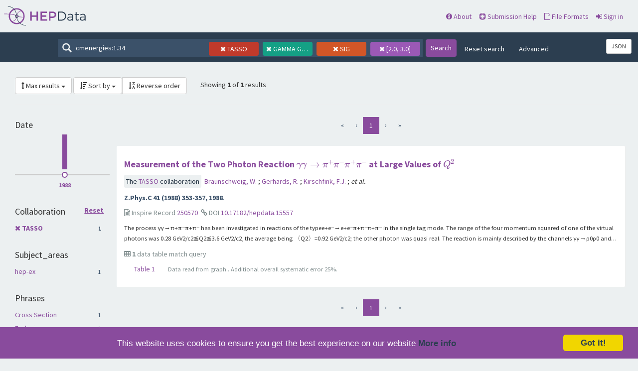

--- FILE ---
content_type: text/html; charset=utf-8
request_url: https://www.hepdata.net/search/?q=cmenergies%3A1.34&page=1&collaboration=TASSO&reactions=GAMMA+GAMMA+--%3E+PI%2B+PI-+PI%2B+PI-&size=50&cmenergies=2.0,3.0&sort_by=relevance&sort_order=&observables=SIG
body_size: 69468
content:

<!DOCTYPE html>
<html lang="en" dir="ltr">
  <head>
    <meta charset="utf-8">
    <meta http-equiv="X-UA-Compatible" content="IE=edge">
    <meta name="viewport" content="width=device-width, initial-scale=1">
    <meta name="google-site-verification" content="5fPGCLllnWrvFxH9QWI0l1TadV7byeEvfPcyK2VkS_s"/>
    <meta name="google-site-verification" content="Rp5zp04IKW-s1IbpTOGB7Z6XY60oloZD5C3kTM-AiY4"/>

    
    
    <meta name="generator" content="Invenio"/>

    
    
    
    <title>HEPData Search</title>
      <link rel="shortcut icon" type="image/x-icon" href="/static/favicon.ico"/>
          <link rel="apple-touch-icon" sizes="120x120" href="/static/apple-touch-icon-120.png"/>
          <link rel="apple-touch-icon" sizes="152x152" href="/static/apple-touch-icon-152.png"/>
          <link rel="apple-touch-icon" sizes="167x167" href="/static/apple-touch-icon-167.png"/>
          <link rel="apple-touch-icon" sizes="180x180" href="/static/apple-touch-icon-180.png"/>

  


    <link href="https://fonts.googleapis.com/css?family=Source+Sans+Pro:400,700" rel="stylesheet">
    <meta name="theme-color" media="(prefers-color-scheme: dark)" content="#1D2D3D">
    <meta name="theme-color" content="#ECF0F1">
    <!-- Windows Phone -->
    <meta name="msapplication-navbutton-color" content="#894B9D">
    <!-- iOS Safari -->
    <meta name="apple-mobile-web-app-status-bar-style" content="#894B9D">

    <link rel="stylesheet" href="/static/dist/css/hepdata-styles.2cd32ad64c8e6c893c84.css" />
    <script src="/static/dist/js/manifest.5fc587de41eb5711dd6b.js"></script>
<script src="/static/dist/js/73.4d16d3c6e38be7ba390b.js"></script>
<script src="/static/dist/js/2125.886ec603a5ccc4613bf4.js"></script>
<script src="/static/dist/js/hepdata-page-js.36eacf8a32b120348316.js"></script>
    <script src="/static/dist/js/8473.e1ed2f197532e07d97cc.js"></script>
<script src="/static/dist/js/hepdata-mathjax-js.ade24201d6e14f3c29ca.js"></script>
    <style>
        .top-search-form {
            display: none;
        }
    </style>
    <link rel="stylesheet" href="/static/dist/css/hepdata-search.a16b0761db34b095f049.css" />

    <!-- HTML5 shim and Respond.js for IE8 support of HTML5 elements and media queries -->
    <!--[if lt IE 9]>
      <script src="//oss.maxcdn.com/html5shiv/3.7.2/html5shiv.min.js"></script>
      <script src="//oss.maxcdn.com/respond/1.4.2/respond.min.js"></script>
    <![endif]-->

    <!-- Begin Cookie Consent plugin by Silktide - http://silktide.com/cookieconsent -->
    <script type="text/javascript">
        window.cookieconsent_options = {
            "message": "This website uses cookies to ensure you get the best experience on our website",
            "dismiss": "Got it!",
            "learnMore": "More info",
            "link": "/cookies",
            "theme": "light-bottom"
        };
    </script>

    <script type="text/javascript"
            src="//cdnjs.cloudflare.com/ajax/libs/cookieconsent2/1.0.9/cookieconsent.min.js"></script>
    <!-- End Cookie Consent plugin -->
  </head>
  <body data-invenio-config='{"isMathJaxEnabled": ""}' ng-csp  itemscope itemtype="http://schema.org/WebPage" data-spy="scroll" data-target=".scrollspy-target">
    <!--[if lt IE 8]>
      <p class="browserupgrade">You are using an <strong>outdated</strong> browser. Please <a href="http://browsehappy.com/">upgrade your browser</a> to improve your experience.</p>
    <![endif]-->
  <div class="sticky-bars">

    
      <nav class="navbar navbar-default navbar-fixed-top top-bar">

    <div class="container-fluid">
        <!-- Brand and toggle get grouped for better mobile display -->
        <div class="navbar-header">
            <button type="button" class="navbar-toggle collapsed"
                    data-toggle="collapse"
                    data-target="#navbar-collapse" aria-expanded="false">
                <span class="sr-only">Toggle navigation</span>
                <span class="icon-bar"></span>
                <span class="icon-bar"></span>
                <span class="icon-bar"></span>
            </button>
            <a class="navbar-brand" style="padding: 0" href="/">
                <div class="pull-left hep_logo"></div>
            </a>
        </div>


        <div class="collapse navbar-collapse menu" id="navbar-collapse">

            
                <div class="pull-left ">
                    <form class="top-search-form" action="/search">
                        <input type="text" name="q"
                               placeholder="Search HEPData"
                               value="cmenergies:1.34">
                        <button type="submit" class="submit">Search</button>
                    </form>
                </div>
            

            <ul>



                <li><a href="/about"><span
                        class="fa fa-info-circle"></span> About</a></li>
                <li><a href="/submission"><span
                        class="fa fa-life-ring"></span> Submission Help</a></li>
                <li><a href="/formats"><span
                        class="fa fa-file-o"></span> File Formats</a></li>
                    <li>
                        <a class="" href="/login/">
                            <i class="fa fa-sign-in"></i> Sign in
                        </a>
                    </li>
            </ul>

        </div>
    </div>
</nav>

<div class="clearfix"></div>
<div class="search-header">

    <form class="search-form"
          action="/search">
        <div class="search-box">
            <input type="text"
                   name="q"
                   placeholder="Search HEPData"
                   value="cmenergies:1.34">

            
                <a href=/search/?q=cmenergies%3A1.34&amp;page=1&amp;reactions=GAMMA+GAMMA+--%3E+PI%2B+PI-+PI%2B+PI-&amp;size=50&amp;cmenergies=2.0,3.0&amp;sort_by=relevance&amp;sort_order=&amp;observables=SIG>
                    <div class="btn facet-tag collaboration-tag">
                        <i class="fa fa-times"></i>
                        TASSO
                    </div>
                </a>
            
                <a href=/search/?q=cmenergies%3A1.34&amp;page=1&amp;collaboration=TASSO&amp;size=50&amp;cmenergies=2.0,3.0&amp;sort_by=relevance&amp;sort_order=&amp;observables=SIG>
                    <div class="btn facet-tag reactions-tag">
                        <i class="fa fa-times"></i>
                        GAMMA GAMMA --&gt; PI+ PI- PI+ PI-
                    </div>
                </a>
            
                <a href=/search/?q=cmenergies%3A1.34&amp;page=1&amp;collaboration=TASSO&amp;reactions=GAMMA+GAMMA+--%3E+PI%2B+PI-+PI%2B+PI-&amp;size=50&amp;cmenergies=2.0,3.0&amp;sort_by=relevance&amp;sort_order=>
                    <div class="btn facet-tag observables-tag">
                        <i class="fa fa-times"></i>
                        SIG
                    </div>
                </a>
            
                <a href=/search/?q=cmenergies%3A1.34&amp;page=1&amp;collaboration=TASSO&amp;reactions=GAMMA+GAMMA+--%3E+PI%2B+PI-+PI%2B+PI-&amp;size=50&amp;sort_by=relevance&amp;sort_order=&amp;observables=SIG>
                    <div class="btn facet-tag cmenergies-tag">
                        <i class="fa fa-times"></i>
                        [2.0, 3.0]
                    </div>
                </a>
            
        </div>

        <button type="submit" class="search-submit">Search</button>

        
            <a href="/search" class="btn btn-link hidden-sm hidden-xs">Reset search</a>
        
        <a class="btn btn-link hidden-sm hidden-xs" data-toggle="modal"
           data-target="#searchHelpWidget">Advanced</a>

    </form>

    <div class="pull-right">
      <a href="/search/?q=cmenergies%3A1.34&amp;page=1&amp;collaboration=TASSO&amp;reactions=GAMMA+GAMMA+--%3E+PI%2B+PI-+PI%2B+PI-&amp;size=50&amp;cmenergies=2.0,3.0&amp;sort_by=relevance&amp;sort_order=&amp;observables=SIG&amp;format=json"
         id="jsonLabel" type="button"
         class="btn btn-sm btn-default"
         aria-haspopup="true" aria-expanded="false"
         title="Get search results in JSON format">
          JSON
      </a>
    </div>
</div>

  </div>
    <div class="hep-content">

        <div class="search-results container-fluid">
            
              




<div class="col-md-12">

        <div class="btn-group" style="display: inline-block;">
            <a class="btn btn-default dropdown-toggle"
               data-toggle="dropdown"
               href="#">
                <i class="fa fa-arrows-v"></i> Max results
                <span class="caret"></span>
            </a>

            <ul class="dropdown-menu">
                
                    <li >
                        <a href="/search/?q=cmenergies%3A1.34&amp;page=1&amp;collaboration=TASSO&amp;reactions=GAMMA+GAMMA+--%3E+PI%2B+PI-+PI%2B+PI-&amp;size=10&amp;cmenergies=2.0,3.0&amp;sort_by=relevance&amp;sort_order=&amp;observables=SIG"
                           class="active">
                            10
                        </a>
                    </li>
                
                    <li >
                        <a href="/search/?q=cmenergies%3A1.34&amp;page=1&amp;collaboration=TASSO&amp;reactions=GAMMA+GAMMA+--%3E+PI%2B+PI-+PI%2B+PI-&amp;size=25&amp;cmenergies=2.0,3.0&amp;sort_by=relevance&amp;sort_order=&amp;observables=SIG"
                           class="active">
                            25
                        </a>
                    </li>
                
                    <li  class="active" >
                        <a href="/search/?q=cmenergies%3A1.34&amp;page=1&amp;collaboration=TASSO&amp;reactions=GAMMA+GAMMA+--%3E+PI%2B+PI-+PI%2B+PI-&amp;size=50&amp;cmenergies=2.0,3.0&amp;sort_by=relevance&amp;sort_order=&amp;observables=SIG"
                           class="active">
                            50
                        </a>
                    </li>
                
            </ul>
        </div>

        <div class="btn-group" style="display: inline-block;">

            <a class="btn btn-default dropdown-toggle"
               data-toggle="dropdown"
               href="#">
                <i class="fa fa-sort-amount-desc"></i> Sort by
                <span class="caret"></span>
            </a>


            <ul class="dropdown-menu">

                
                <li  class="active" >
                    <a href="/search/?q=cmenergies%3A1.34&amp;page=1&amp;collaboration=TASSO&amp;reactions=GAMMA+GAMMA+--%3E+PI%2B+PI-+PI%2B+PI-&amp;size=50&amp;cmenergies=2.0,3.0&amp;sort_by=relevance&amp;sort_order=&amp;observables=SIG"
                       class="active">
                        relevance
                    </a>
                </li>
                
                <li >
                    <a href="/search/?q=cmenergies%3A1.34&amp;page=1&amp;collaboration=TASSO&amp;reactions=GAMMA+GAMMA+--%3E+PI%2B+PI-+PI%2B+PI-&amp;size=50&amp;cmenergies=2.0,3.0&amp;sort_by=collaborations&amp;sort_order=&amp;observables=SIG"
                       class="active">
                        collaborations
                    </a>
                </li>
                
                <li >
                    <a href="/search/?q=cmenergies%3A1.34&amp;page=1&amp;collaboration=TASSO&amp;reactions=GAMMA+GAMMA+--%3E+PI%2B+PI-+PI%2B+PI-&amp;size=50&amp;cmenergies=2.0,3.0&amp;sort_by=title&amp;sort_order=&amp;observables=SIG"
                       class="active">
                        title
                    </a>
                </li>
                
                <li >
                    <a href="/search/?q=cmenergies%3A1.34&amp;page=1&amp;collaboration=TASSO&amp;reactions=GAMMA+GAMMA+--%3E+PI%2B+PI-+PI%2B+PI-&amp;size=50&amp;cmenergies=2.0,3.0&amp;sort_by=date&amp;sort_order=&amp;observables=SIG"
                       class="active">
                        date
                    </a>
                </li>
                
                <li >
                    <a href="/search/?q=cmenergies%3A1.34&amp;page=1&amp;collaboration=TASSO&amp;reactions=GAMMA+GAMMA+--%3E+PI%2B+PI-+PI%2B+PI-&amp;size=50&amp;cmenergies=2.0,3.0&amp;sort_by=latest&amp;sort_order=&amp;observables=SIG"
                       class="active">
                        latest
                    </a>
                </li>
                

            </ul>

             <a class="btn btn-default"
               href="/search/?q=cmenergies%3A1.34&amp;page=1&amp;collaboration=TASSO&amp;reactions=GAMMA+GAMMA+--%3E+PI%2B+PI-+PI%2B+PI-&amp;size=50&amp;cmenergies=2.0,3.0&amp;sort_by=relevance&amp;sort_order=rev&amp;observables=SIG" tooltip="Reverse order">
                <i class="fa fa-sort-alpha-desc"></i> Reverse order
            </a>

        </div>

    <div style="display: inline-block; padding-left: 2%;">
        
                <p>
                    Showing <strong>1</strong> of <strong>1</strong> results
                </p>
            </div>

    <hr/>
</div>
            
            <div class="row-fluid">
                
                    <div id="facetparent" class="col-md-2" xmlns="http://www.w3.org/1999/html">


    
        <div id="date-facet" class="facet-type">
            <h4> Date </h4>


            

                <div id="year_hist">
                </div>
                <div id="year_select">
                </div>

            
            </ul>
        </div>
    
        <div id="collaboration-facet" class="facet-type">
            <h4> Collaboration 
                <a class="facet-option facet-more pull-right" style="font-size: .8em" href=/search/?q=cmenergies%3A1.34&amp;page=1&amp;reactions=GAMMA+GAMMA+--%3E+PI%2B+PI-+PI%2B+PI-&amp;size=50&amp;cmenergies=2.0,3.0&amp;sort_by=relevance&amp;sort_order=&amp;observables=SIG>
                                    Reset
                                </a>
                    </h4>


            

                

                
                <ul class="list-group">
                
                    <li class="list-group-item
                    ">
                        
                            <strong>
                                <a href=/search/?q=cmenergies%3A1.34&amp;page=1&amp;reactions=GAMMA+GAMMA+--%3E+PI%2B+PI-+PI%2B+PI-&amp;size=50&amp;cmenergies=2.0,3.0&amp;sort_by=relevance&amp;sort_order=&amp;observables=SIG>
                                    <i class="fa fa-times small"></i>
                                </a>
                                <a href=/search/?q=cmenergies%3A1.34&amp;page=1&amp;collaboration=TASSO&amp;reactions=GAMMA+GAMMA+--%3E+PI%2B+PI-+PI%2B+PI-&amp;size=50&amp;cmenergies=2.0,3.0&amp;sort_by=relevance&amp;sort_order=&amp;observables=SIG>

        TASSO
        
        <span class="facet-count">
            1
        </span>
        

</a>
                            </strong>
                        
                    </li>
                

                
            
            </ul>
        </div>
    
        <div id="subject_areas-facet" class="facet-type">
            <h4> Subject_areas </h4>


            

                

                
                <ul class="list-group">
                
                    <li class="list-group-item
                    ">
                        
                            <a href=/search/?q=cmenergies%3A1.34&amp;page=1&amp;collaboration=TASSO&amp;reactions=GAMMA+GAMMA+--%3E+PI%2B+PI-+PI%2B+PI-&amp;size=50&amp;cmenergies=2.0,3.0&amp;sort_by=relevance&amp;sort_order=&amp;observables=SIG&amp;subject_areas=hep-ex>

        hep-ex
        
        <span class="facet-count">
            1
        </span>
        

</a>
                        
                    </li>
                

                
            
            </ul>
        </div>
    
        <div id="phrases-facet" class="facet-type">
            <h4> Phrases </h4>


            

                

                
                <ul class="list-group">
                
                    <li class="list-group-item
                    ">
                        
                            <a href=/search/?q=cmenergies%3A1.34&amp;page=1&amp;collaboration=TASSO&amp;reactions=GAMMA+GAMMA+--%3E+PI%2B+PI-+PI%2B+PI-&amp;size=50&amp;cmenergies=2.0,3.0&amp;sort_by=relevance&amp;sort_order=&amp;observables=SIG&amp;phrases=Cross+Section>

        Cross Section
        
        <span class="facet-count">
            1
        </span>
        

</a>
                        
                    </li>
                
                    <li class="list-group-item
                    ">
                        
                            <a href=/search/?q=cmenergies%3A1.34&amp;page=1&amp;collaboration=TASSO&amp;reactions=GAMMA+GAMMA+--%3E+PI%2B+PI-+PI%2B+PI-&amp;size=50&amp;cmenergies=2.0,3.0&amp;sort_by=relevance&amp;sort_order=&amp;observables=SIG&amp;phrases=Exclusive>

        Exclusive
        
        <span class="facet-count">
            1
        </span>
        

</a>
                        
                    </li>
                
                    <li class="list-group-item
                    ">
                        
                            <a href=/search/?q=cmenergies%3A1.34&amp;page=1&amp;collaboration=TASSO&amp;reactions=GAMMA+GAMMA+--%3E+PI%2B+PI-+PI%2B+PI-&amp;size=50&amp;cmenergies=2.0,3.0&amp;sort_by=relevance&amp;sort_order=&amp;observables=SIG&amp;phrases=Integrated+Cross+Section>

        Integrated Cross Section
        
        <span class="facet-count">
            1
        </span>
        

</a>
                        
                    </li>
                
                    <li class="list-group-item
                    ">
                        
                            <a href=/search/?q=cmenergies%3A1.34&amp;page=1&amp;collaboration=TASSO&amp;reactions=GAMMA+GAMMA+--%3E+PI%2B+PI-+PI%2B+PI-&amp;size=50&amp;cmenergies=2.0,3.0&amp;sort_by=relevance&amp;sort_order=&amp;observables=SIG&amp;phrases=Photoproduction>

        Photoproduction
        
        <span class="facet-count">
            1
        </span>
        

</a>
                        
                    </li>
                
                    <li class="list-group-item
                    ">
                        
                            <a href=/search/?q=cmenergies%3A1.34&amp;page=1&amp;collaboration=TASSO&amp;reactions=GAMMA+GAMMA+--%3E+PI%2B+PI-+PI%2B+PI-&amp;size=50&amp;cmenergies=2.0,3.0&amp;sort_by=relevance&amp;sort_order=&amp;observables=SIG&amp;phrases=Two-Photon>

        Two-Photon
        
        <span class="facet-count">
            1
        </span>
        

</a>
                        
                    </li>
                

                
            
            </ul>
        </div>
    
        <div id="reactions-facet" class="facet-type">
            <h4> Reactions 
                <a class="facet-option facet-more pull-right" style="font-size: .8em" href=/search/?q=cmenergies%3A1.34&amp;page=1&amp;collaboration=TASSO&amp;size=50&amp;cmenergies=2.0,3.0&amp;sort_by=relevance&amp;sort_order=&amp;observables=SIG>
                                    Reset
                                </a>
                    </h4>


            

                

                
                <ul class="list-group">
                
                    <li class="list-group-item
                    ">
                        
                            <strong>
                                <a href=/search/?q=cmenergies%3A1.34&amp;page=1&amp;collaboration=TASSO&amp;size=50&amp;cmenergies=2.0,3.0&amp;sort_by=relevance&amp;sort_order=&amp;observables=SIG>
                                    <i class="fa fa-times small"></i>
                                </a>
                                <a href=/search/?q=cmenergies%3A1.34&amp;page=1&amp;collaboration=TASSO&amp;reactions=GAMMA+GAMMA+--%3E+PI%2B+PI-+PI%2B+PI-&amp;size=50&amp;cmenergies=2.0,3.0&amp;sort_by=relevance&amp;sort_order=&amp;observables=SIG>

        GAMMA GAMMA --&gt; PI+ PI- PI+ PI-
        
        <span class="facet-count">
            1
        </span>
        

</a>
                            </strong>
                        
                    </li>
                

                
            
            </ul>
        </div>
    
        <div id="observables-facet" class="facet-type">
            <h4> Observables 
                <a class="facet-option facet-more pull-right" style="font-size: .8em" href=/search/?q=cmenergies%3A1.34&amp;page=1&amp;collaboration=TASSO&amp;reactions=GAMMA+GAMMA+--%3E+PI%2B+PI-+PI%2B+PI-&amp;size=50&amp;cmenergies=2.0,3.0&amp;sort_by=relevance&amp;sort_order=>
                                    Reset
                                </a>
                    </h4>


            

                

                
                <ul class="list-group">
                
                    <li class="list-group-item
                    ">
                        
                            <strong>
                                <a href=/search/?q=cmenergies%3A1.34&amp;page=1&amp;collaboration=TASSO&amp;reactions=GAMMA+GAMMA+--%3E+PI%2B+PI-+PI%2B+PI-&amp;size=50&amp;cmenergies=2.0,3.0&amp;sort_by=relevance&amp;sort_order=>
                                    <i class="fa fa-times small"></i>
                                </a>
                                <a href=/search/?q=cmenergies%3A1.34&amp;page=1&amp;collaboration=TASSO&amp;reactions=GAMMA+GAMMA+--%3E+PI%2B+PI-+PI%2B+PI-&amp;size=50&amp;cmenergies=2.0,3.0&amp;sort_by=relevance&amp;sort_order=&amp;observables=SIG>

        SIG
        
        <span class="facet-count">
            1
        </span>
        

</a>
                            </strong>
                        
                    </li>
                

                
            
            </ul>
        </div>
    
        <div id="cmenergies-facet" class="facet-type">
            <h4> CM Energies (GeV) 
                <a class="facet-option facet-more pull-right" style="font-size: .8em" href=/search/?q=cmenergies%3A1.34&amp;page=1&amp;collaboration=TASSO&amp;reactions=GAMMA+GAMMA+--%3E+PI%2B+PI-+PI%2B+PI-&amp;size=50&amp;sort_by=relevance&amp;sort_order=&amp;observables=SIG>
                                    Reset
                                </a>
                    </h4>


            

                

                
                <ul class="list-group">
                
                    <li class="list-group-item
                    ">
                        
                            <a href=/search/?q=cmenergies%3A1.34&amp;page=1&amp;collaboration=TASSO&amp;reactions=GAMMA+GAMMA+--%3E+PI%2B+PI-+PI%2B+PI-&amp;size=50&amp;cmenergies=2.0,3.0&amp;sort_by=relevance&amp;sort_order=&amp;observables=SIG>

        2.0 ≤ √s &lt; 3.0
        

</a>
                        
                    </li>
                

                
            
            </ul>
        </div>
    
        <div id="author-facet" class="facet-type">
            <h4> Authors </h4>


            

                
                    <input name="q"
                           id="author-suggest"
                           placeholder="Search authors"
                           class="typeahead author-search"
                           type="text"
                           onclick="">
                

                
                <ul class="list-group">
                
                    <li class="list-group-item
                    ">
                        
                            <a href=/search/?q=cmenergies%3A1.34&amp;page=1&amp;collaboration=TASSO&amp;reactions=GAMMA+GAMMA+--%3E+PI%2B+PI-+PI%2B+PI-&amp;size=50&amp;cmenergies=2.0,3.0&amp;sort_by=relevance&amp;sort_order=&amp;observables=SIG&amp;author=Balkwill,+C.>

        Balkwill, C.
        
        <span class="facet-count">
            1
        </span>
        

</a>
                        
                    </li>
                
                    <li class="list-group-item
                    ">
                        
                            <a href=/search/?q=cmenergies%3A1.34&amp;page=1&amp;collaboration=TASSO&amp;reactions=GAMMA+GAMMA+--%3E+PI%2B+PI-+PI%2B+PI-&amp;size=50&amp;cmenergies=2.0,3.0&amp;sort_by=relevance&amp;sort_order=&amp;observables=SIG&amp;author=Baranko,+G.>

        Baranko, G.
        
        <span class="facet-count">
            1
        </span>
        

</a>
                        
                    </li>
                
                    <li class="list-group-item
                    ">
                        
                            <a href=/search/?q=cmenergies%3A1.34&amp;page=1&amp;collaboration=TASSO&amp;reactions=GAMMA+GAMMA+--%3E+PI%2B+PI-+PI%2B+PI-&amp;size=50&amp;cmenergies=2.0,3.0&amp;sort_by=relevance&amp;sort_order=&amp;observables=SIG&amp;author=Barreiro,+F.>

        Barreiro, F.
        
        <span class="facet-count">
            1
        </span>
        

</a>
                        
                    </li>
                
                    <li class="list-group-item
                    ">
                        
                            <a href=/search/?q=cmenergies%3A1.34&amp;page=1&amp;collaboration=TASSO&amp;reactions=GAMMA+GAMMA+--%3E+PI%2B+PI-+PI%2B+PI-&amp;size=50&amp;cmenergies=2.0,3.0&amp;sort_by=relevance&amp;sort_order=&amp;observables=SIG&amp;author=Bernardi,+E.>

        Bernardi, E.
        
        <span class="facet-count">
            1
        </span>
        

</a>
                        
                    </li>
                
                    <li class="list-group-item
                    ">
                        
                            <a href=/search/?q=cmenergies%3A1.34&amp;page=1&amp;collaboration=TASSO&amp;reactions=GAMMA+GAMMA+--%3E+PI%2B+PI-+PI%2B+PI-&amp;size=50&amp;cmenergies=2.0,3.0&amp;sort_by=relevance&amp;sort_order=&amp;observables=SIG&amp;author=Binnie,+D.M.>

        Binnie, D.M.
        
        <span class="facet-count">
            1
        </span>
        

</a>
                        
                    </li>
                
                    <li class="list-group-item
                    ">
                        
                            <a href=/search/?q=cmenergies%3A1.34&amp;page=1&amp;collaboration=TASSO&amp;reactions=GAMMA+GAMMA+--%3E+PI%2B+PI-+PI%2B+PI-&amp;size=50&amp;cmenergies=2.0,3.0&amp;sort_by=relevance&amp;sort_order=&amp;observables=SIG&amp;author=Bock,+B.>

        Bock, B.
        
        <span class="facet-count">
            1
        </span>
        

</a>
                        
                    </li>
                
                    <li class="list-group-item
                    ">
                        
                            <a href=/search/?q=cmenergies%3A1.34&amp;page=1&amp;collaboration=TASSO&amp;reactions=GAMMA+GAMMA+--%3E+PI%2B+PI-+PI%2B+PI-&amp;size=50&amp;cmenergies=2.0,3.0&amp;sort_by=relevance&amp;sort_order=&amp;observables=SIG&amp;author=Bowler,+M.G.>

        Bowler, M.G.
        
        <span class="facet-count">
            1
        </span>
        

</a>
                        
                    </li>
                
                    <li class="list-group-item
                    ">
                        
                            <a href=/search/?q=cmenergies%3A1.34&amp;page=1&amp;collaboration=TASSO&amp;reactions=GAMMA+GAMMA+--%3E+PI%2B+PI-+PI%2B+PI-&amp;size=50&amp;cmenergies=2.0,3.0&amp;sort_by=relevance&amp;sort_order=&amp;observables=SIG&amp;author=Brandt,+S.>

        Brandt, S.
        
        <span class="facet-count">
            1
        </span>
        

</a>
                        
                    </li>
                
                    <li class="list-group-item
                    ">
                        
                            <a href=/search/?q=cmenergies%3A1.34&amp;page=1&amp;collaboration=TASSO&amp;reactions=GAMMA+GAMMA+--%3E+PI%2B+PI-+PI%2B+PI-&amp;size=50&amp;cmenergies=2.0,3.0&amp;sort_by=relevance&amp;sort_order=&amp;observables=SIG&amp;author=Braunschweig,+W.>

        Braunschweig, W.
        
        <span class="facet-count">
            1
        </span>
        

</a>
                        
                    </li>
                
                    <li class="list-group-item
                    ">
                        
                            <a href=/search/?q=cmenergies%3A1.34&amp;page=1&amp;collaboration=TASSO&amp;reactions=GAMMA+GAMMA+--%3E+PI%2B+PI-+PI%2B+PI-&amp;size=50&amp;cmenergies=2.0,3.0&amp;sort_by=relevance&amp;sort_order=&amp;observables=SIG&amp;author=Burrows,+P.N.>

        Burrows, P.N.
        
        <span class="facet-count">
            1
        </span>
        

</a>
                        
                    </li>
                
                    <li class="list-group-item
                    
                        hidden
                    ">
                        
                            <a href=/search/?q=cmenergies%3A1.34&amp;page=1&amp;collaboration=TASSO&amp;reactions=GAMMA+GAMMA+--%3E+PI%2B+PI-+PI%2B+PI-&amp;size=50&amp;cmenergies=2.0,3.0&amp;sort_by=relevance&amp;sort_order=&amp;observables=SIG&amp;author=Caldwell,+A.>

        Caldwell, A.
        
        <span class="facet-count">
            1
        </span>
        

</a>
                        
                    </li>
                
                    <li class="list-group-item
                    
                        hidden
                    ">
                        
                            <a href=/search/?q=cmenergies%3A1.34&amp;page=1&amp;collaboration=TASSO&amp;reactions=GAMMA+GAMMA+--%3E+PI%2B+PI-+PI%2B+PI-&amp;size=50&amp;cmenergies=2.0,3.0&amp;sort_by=relevance&amp;sort_order=&amp;observables=SIG&amp;author=Cashmore,+R.J.>

        Cashmore, R.J.
        
        <span class="facet-count">
            1
        </span>
        

</a>
                        
                    </li>
                
                    <li class="list-group-item
                    
                        hidden
                    ">
                        
                            <a href=/search/?q=cmenergies%3A1.34&amp;page=1&amp;collaboration=TASSO&amp;reactions=GAMMA+GAMMA+--%3E+PI%2B+PI-+PI%2B+PI-&amp;size=50&amp;cmenergies=2.0,3.0&amp;sort_by=relevance&amp;sort_order=&amp;observables=SIG&amp;author=Cherney,+Michael+G.>

        Cherney, Michael G.
        
        <span class="facet-count">
            1
        </span>
        

</a>
                        
                    </li>
                
                    <li class="list-group-item
                    
                        hidden
                    ">
                        
                            <a href=/search/?q=cmenergies%3A1.34&amp;page=1&amp;collaboration=TASSO&amp;reactions=GAMMA+GAMMA+--%3E+PI%2B+PI-+PI%2B+PI-&amp;size=50&amp;cmenergies=2.0,3.0&amp;sort_by=relevance&amp;sort_order=&amp;observables=SIG&amp;author=Chwastowski,+J.>

        Chwastowski, J.
        
        <span class="facet-count">
            1
        </span>
        

</a>
                        
                    </li>
                
                    <li class="list-group-item
                    
                        hidden
                    ">
                        
                            <a href=/search/?q=cmenergies%3A1.34&amp;page=1&amp;collaboration=TASSO&amp;reactions=GAMMA+GAMMA+--%3E+PI%2B+PI-+PI%2B+PI-&amp;size=50&amp;cmenergies=2.0,3.0&amp;sort_by=relevance&amp;sort_order=&amp;observables=SIG&amp;author=Dauncey,+Paul+D.>

        Dauncey, Paul D.
        
        <span class="facet-count">
            1
        </span>
        

</a>
                        
                    </li>
                
                    <li class="list-group-item
                    
                        hidden
                    ">
                        
                            <a href=/search/?q=cmenergies%3A1.34&amp;page=1&amp;collaboration=TASSO&amp;reactions=GAMMA+GAMMA+--%3E+PI%2B+PI-+PI%2B+PI-&amp;size=50&amp;cmenergies=2.0,3.0&amp;sort_by=relevance&amp;sort_order=&amp;observables=SIG&amp;author=Del+Peso,+J.>

        Del Peso, J.
        
        <span class="facet-count">
            1
        </span>
        

</a>
                        
                    </li>
                
                    <li class="list-group-item
                    
                        hidden
                    ">
                        
                            <a href=/search/?q=cmenergies%3A1.34&amp;page=1&amp;collaboration=TASSO&amp;reactions=GAMMA+GAMMA+--%3E+PI%2B+PI-+PI%2B+PI-&amp;size=50&amp;cmenergies=2.0,3.0&amp;sort_by=relevance&amp;sort_order=&amp;observables=SIG&amp;author=Eisenberg,+Y.>

        Eisenberg, Y.
        
        <span class="facet-count">
            1
        </span>
        

</a>
                        
                    </li>
                
                    <li class="list-group-item
                    
                        hidden
                    ">
                        
                            <a href=/search/?q=cmenergies%3A1.34&amp;page=1&amp;collaboration=TASSO&amp;reactions=GAMMA+GAMMA+--%3E+PI%2B+PI-+PI%2B+PI-&amp;size=50&amp;cmenergies=2.0,3.0&amp;sort_by=relevance&amp;sort_order=&amp;observables=SIG&amp;author=Eisenmann,+J.>

        Eisenmann, J.
        
        <span class="facet-count">
            1
        </span>
        

</a>
                        
                    </li>
                
                    <li class="list-group-item
                    
                        hidden
                    ">
                        
                            <a href=/search/?q=cmenergies%3A1.34&amp;page=1&amp;collaboration=TASSO&amp;reactions=GAMMA+GAMMA+--%3E+PI%2B+PI-+PI%2B+PI-&amp;size=50&amp;cmenergies=2.0,3.0&amp;sort_by=relevance&amp;sort_order=&amp;observables=SIG&amp;author=Eskreys,+A.>

        Eskreys, A.
        
        <span class="facet-count">
            1
        </span>
        

</a>
                        
                    </li>
                
                    <li class="list-group-item
                    
                        hidden
                    ">
                        
                            <a href=/search/?q=cmenergies%3A1.34&amp;page=1&amp;collaboration=TASSO&amp;reactions=GAMMA+GAMMA+--%3E+PI%2B+PI-+PI%2B+PI-&amp;size=50&amp;cmenergies=2.0,3.0&amp;sort_by=relevance&amp;sort_order=&amp;observables=SIG&amp;author=Fischer,+H.M.>

        Fischer, H.M.
        
        <span class="facet-count">
            1
        </span>
        

</a>
                        
                    </li>
                

                
                    <div class="facet-options">
                        <a class="facet-option facet-reset" style="display: none"
                           onclick="HEPDATA.hepdata_search_facets.reset_facet('author')">
                            Reset
                        </a>

                        <a class="facet-option facet-all"
                           onclick="HEPDATA.hepdata_search_facets.show_more_facets('author', -1)">
                            Show 20
                        </a>

                        <a class="facet-option facet-more"
                           onclick="HEPDATA.hepdata_search_facets.show_more_facets('author', 5)">
                            Next 5
                        </a>
                    </div>
                
            
            </ul>
        </div>
    
</div>

<script src="/static/dist/js/hepdata-search-js.231eddd8824f3abc7305.js"></script>
<script src="/static/dist/js/4143.ec104cda326d64cc223e.js"></script>
<script src="/static/dist/js/7751.fad7334b7b3e07bd262f.js"></script>
<script src="/static/dist/js/hepdata-search-facets-js.4e5dc1d5ee7eda431358.js"></script>

<script type="text/javascript">

    // due to the added complexity of showing all year values, we need to pass state to the visualization
    // component to tell it what the current selection was
    var selection_range;
    

    HEPDATA.hepdata_search_facets.render_histogram('#year_hist', [{"key_as_string": "1988-01-01T00:00:00.000Z", "key": 1988, "doc_count": 1, "url_params": {"date": 1988}}], {
        width: 210,
        height: 70,
        selection_range: selection_range
    }, function (data) {
        var date_str = data.join([separator = ',']);
        window.location.href = HEPDATA.hepdata_search_facets.updateQueryStringParameter(window.location.href, 'date', date_str)
    });

</script>
                
                <div class="col-md-10" style="padding-bottom: 3em;">
                    
                    
                        




<div class="pagination-bar" align="center">
    <div class="form-group">

        <ul class="pagination">
            <li  class="disabled" >
                
                <a title="first"
                   href=/search/?q=cmenergies%3A1.34&amp;page=1&amp;collaboration=TASSO&amp;reactions=GAMMA+GAMMA+--%3E+PI%2B+PI-+PI%2B+PI-&amp;size=50&amp;cmenergies=2.0,3.0&amp;sort_by=relevance&amp;sort_order=&amp;observables=SIG>«</a>
            </li>

            <li  class="disabled" >
                
                <a title="prev"
                   href=/search/?q=cmenergies%3A1.34&amp;page=1&amp;collaboration=TASSO&amp;reactions=GAMMA+GAMMA+--%3E+PI%2B+PI-+PI%2B+PI-&amp;size=50&amp;cmenergies=2.0,3.0&amp;sort_by=relevance&amp;sort_order=&amp;observables=SIG>‹</a>
            </li>

            

            <li class="active">
                <a href=/search/?q=cmenergies%3A1.34&amp;page=1&amp;collaboration=TASSO&amp;reactions=GAMMA+GAMMA+--%3E+PI%2B+PI-+PI%2B+PI-&amp;size=50&amp;cmenergies=2.0,3.0&amp;sort_by=relevance&amp;sort_order=&amp;observables=SIG>
                    1
                </a>
            </li>

            

            <li  class="disabled" >
                
                <a title="next"
                   href=/search/?q=cmenergies%3A1.34&amp;page=1&amp;collaboration=TASSO&amp;reactions=GAMMA+GAMMA+--%3E+PI%2B+PI-+PI%2B+PI-&amp;size=50&amp;cmenergies=2.0,3.0&amp;sort_by=relevance&amp;sort_order=&amp;observables=SIG>›</a>
            </li>

            <li  class="disabled" >
                
                <a title="last"
                   href=/search/?q=cmenergies%3A1.34&amp;page=1&amp;collaboration=TASSO&amp;reactions=GAMMA+GAMMA+--%3E+PI%2B+PI-+PI%2B+PI-&amp;size=50&amp;cmenergies=2.0,3.0&amp;sort_by=relevance&amp;sort_order=&amp;observables=SIG>»</a>
            </li>
        </ul>
    </div>
</div>
                    
                    
                        
                        <div id="publication-1" class="row ins250570">
                            <div class="search-result-item">
                                <div class="record-brief">
                                    <h4 class="record-header">

                                        

                                        


                                        
                                        <a href=/record/ins250570>
                                          
                                            Measurement of the Two Photon Reaction $\gamma \gamma \to \pi^+ \pi^- \pi^+ \pi^-$ at Large Values of $Q^2$
                                          
                                        </a>

                                    </h4>
                                    

<div class="record-content">

    <div class="record-info row-fluid">

        
            <span class="collaboration-group"> The
                
                    
                    
                    <span class="info_group"> <a href=/search/?q=cmenergies%3A1.34&amp;page=1&amp;collaboration=TASSO&amp;reactions=GAMMA+GAMMA+--%3E+PI%2B+PI-+PI%2B+PI-&amp;size=50&amp;cmenergies=2.0,3.0&amp;sort_by=relevance&amp;sort_order=&amp;observables=SIG> TASSO </a></span>
                 collaboration</span>
        

        
            
                
                <a href=/search/?q=cmenergies%3A1.34&amp;page=1&amp;collaboration=TASSO&amp;reactions=GAMMA+GAMMA+--%3E+PI%2B+PI-+PI%2B+PI-&amp;size=50&amp;cmenergies=2.0,3.0&amp;sort_by=relevance&amp;sort_order=&amp;observables=SIG&amp;author=Braunschweig,+W.>
                    Braunschweig, W.
                </a>;
            
                
                <a href=/search/?q=cmenergies%3A1.34&amp;page=1&amp;collaboration=TASSO&amp;reactions=GAMMA+GAMMA+--%3E+PI%2B+PI-+PI%2B+PI-&amp;size=50&amp;cmenergies=2.0,3.0&amp;sort_by=relevance&amp;sort_order=&amp;observables=SIG&amp;author=Gerhards,+R.>
                    Gerhards, R.
                </a>;
            
                
                <a href=/search/?q=cmenergies%3A1.34&amp;page=1&amp;collaboration=TASSO&amp;reactions=GAMMA+GAMMA+--%3E+PI%2B+PI-+PI%2B+PI-&amp;size=50&amp;cmenergies=2.0,3.0&amp;sort_by=relevance&amp;sort_order=&amp;observables=SIG&amp;author=Kirschfink,+F.J.>
                    Kirschfink, F.J.
                </a>;
            
            
                <em>et al. </em>
            
        


        <div class="record-journal">
            
    <span style="font-weight: bolder">Z.Phys.C 41 (1988) 353-357, 1988</span>.

        </div>

        
            <span class="info-group">
                        <span class="hidden">https://inspirehep.net/literature/250570</span>
                        <i class="fa fa-file-text-o"></i> Inspire Record
                        <a href="https://inspirehep.net/literature/250570"
                           target="_blank"> 250570</a>
                    </span>
        

        
            
            <span class="info-group">
                        <i class="fa fa-link"></i> DOI
                        <a href="https://doi.org/10.17182/hepdata.15557" title="DOI" target="_blank">10.17182/hepdata.15557</a>
                    </span>
            <span class="hidden">https://doi.org/10.17182/hepdata.15557</span>
        



        
            <p class="truncated-record-abstract" style="padding-top: 10px;">
              
                The process γγ→π+π−π+π− has been investigated in reactions of the typee+e−→e+e−π+π−π+π− in the single tag mode. The range of the four momentum squared of one of the virtual photons was 0.28 GeV2/c2≦Q2≦3.6 GeV2/c2, the average being 〈Q2〉=0.92 GeV2/c2; the other photon was quasi real. The reaction is mainly described by the channels γγ→ρ0ρ0 and γγ→4π (phase space), occuring with about equal probability. TheQ2-dependence of the cross section is in agreement with the ρ form factor.
              
            </p>
        

    </div>
</div>
                                    <div style="padding: 5px 0px; color: #7F8C8D">
                                        <i class="fa fa-table"></i>
                                        <span style="font-weight: bolder">1</span>
                                        data table
                                         match query
                                    </div>
                                </div>

                                
                                    <div class="data-brief
                                ">

                                        <div>
                                            <div class="pull-left"
                                                 style="width: 7%; min-width: 60px">
                                                <a href="/record/15581">
                                                    Table 1
                                                </a>
                                            </div>
                                            <div class="pull-left"
                                                 style="width: 90%">
                                                <p class="truncated-record-abstract" style="color: #7F8C8D">
                                                    
                                                        Data read from graph.. Additional overall systematic error 25%.

                                                    
                                                </p>
                                            </div>
                                        </div>
                                        <div class="clearfix"></div>

                                    </div>
                                

                                
                            </div>
                        </div>

                        <div class="clearfix"></div>
                        <br/>
                    

                    
                        




<div class="pagination-bar" align="center">
    <div class="form-group">

        <ul class="pagination">
            <li  class="disabled" >
                
                <a title="first"
                   href=/search/?q=cmenergies%3A1.34&amp;page=1&amp;collaboration=TASSO&amp;reactions=GAMMA+GAMMA+--%3E+PI%2B+PI-+PI%2B+PI-&amp;size=50&amp;cmenergies=2.0,3.0&amp;sort_by=relevance&amp;sort_order=&amp;observables=SIG>«</a>
            </li>

            <li  class="disabled" >
                
                <a title="prev"
                   href=/search/?q=cmenergies%3A1.34&amp;page=1&amp;collaboration=TASSO&amp;reactions=GAMMA+GAMMA+--%3E+PI%2B+PI-+PI%2B+PI-&amp;size=50&amp;cmenergies=2.0,3.0&amp;sort_by=relevance&amp;sort_order=&amp;observables=SIG>‹</a>
            </li>

            

            <li class="active">
                <a href=/search/?q=cmenergies%3A1.34&amp;page=1&amp;collaboration=TASSO&amp;reactions=GAMMA+GAMMA+--%3E+PI%2B+PI-+PI%2B+PI-&amp;size=50&amp;cmenergies=2.0,3.0&amp;sort_by=relevance&amp;sort_order=&amp;observables=SIG>
                    1
                </a>
            </li>

            

            <li  class="disabled" >
                
                <a title="next"
                   href=/search/?q=cmenergies%3A1.34&amp;page=1&amp;collaboration=TASSO&amp;reactions=GAMMA+GAMMA+--%3E+PI%2B+PI-+PI%2B+PI-&amp;size=50&amp;cmenergies=2.0,3.0&amp;sort_by=relevance&amp;sort_order=&amp;observables=SIG>›</a>
            </li>

            <li  class="disabled" >
                
                <a title="last"
                   href=/search/?q=cmenergies%3A1.34&amp;page=1&amp;collaboration=TASSO&amp;reactions=GAMMA+GAMMA+--%3E+PI%2B+PI-+PI%2B+PI-&amp;size=50&amp;cmenergies=2.0,3.0&amp;sort_by=relevance&amp;sort_order=&amp;observables=SIG>»</a>
            </li>
        </ul>
    </div>
</div>
                    
                </div>
            </div>
        </div>
    </div>

    <div class="clearfix"></div>
    <br/><br/>



    <!-- Modal -->
<div class="modal fade" id="searchHelpWidget" tabindex="-1" role="dialog"
     aria-labelledby="searchHelpWidget" aria-hidden="true">
    <div class="modal-dialog">
        <div class="modal-content">
            <div class="modal-header" style="border: none">
                <button type="button" class="close" data-dismiss="modal"
                        aria-label="Close"><span
                        aria-hidden="true">&times;</span></button>
                <h4 class="modal-title">Advanced Search Tips</h4>
            </div>

            <div class="modal-body">


                <p>When you search on a word, e.g. 'collisions', we will automatically search across everything we store
                  about a record. But sometimes you may wish to be more specific. Here we show you how.</p>

                <p>Guidance on the query string syntax can also be found in the
                  <a href='https://opensearch.org/docs/latest/query-dsl/full-text/query-string/#query-string-syntax'
                     target="_new">OpenSearch documentation</a>.</p>

                <div class="well well-small">
                    <h4>Search on title, abstract, or record abstract</h4>
                    <ul>
                        <li>Find all data with <em>collisions</em> in the <strong>title</strong>
                            <br/>

                            <ul>
                                <li>
                                    <a href='/search?q=title:collisions' target="_new">title:collisions</a>
                                </li>
                            </ul>
                        </li>
                        <br/>
                        <li>Find all data with <em>"baryon production"</em> in the <strong>abstract</strong>
                            <ul>
                                <li>
                                    <a href='/search?q=abstract:"baryon production"' target="_new">abstract:"baryon production"</a>
                                    <br/><span class="text-muted">Quotes force a full match.</span>
                                </li>
                            </ul>
                        </li>
                      <br>

                        <li>Find all data with <em>"CERN-LHC"</em> in the <strong>data abstract</strong>
                          <br/>(i.e. the <em>"comment"</em> in the <em>submission.yaml</em> file)
                        <ul>
                          <li>
                            <a href='/search?q=data_abstract:"CERN-LHC"' target="_new">data_abstract:"CERN-LHC"</a>
                            <br/><span class="text-muted">Quotes force a full match.</span>
                          </li>
                        </ul>
                      </li>

                    </ul>
                </div>

                <div class="clearfix"></div>

                <div class="well well-small">
                    <h4>Search by keywords</h4>
                    <ul>
                        <li>Find all data with the <strong>phrase</strong> <em>diffractive</em> or <em>elastic</em>
                            <ul>
                                <li>
                                    <a href='/search?q=phrases:(diffractive OR elastic)' target="_new">phrases:(diffractive OR elastic)</a>
                                </li>
                            </ul>
                        </li>
                        <br/>
                        <li>Find all data with the <em>P P --> LQ LQ X</em> <strong>reaction</strong>
                            <ul>
                                <li>
                                    <a href='/search?q=reactions:"P P --> LQ LQ X"' target="_new">reactions:"P P --> LQ
                                        LQ X"</a>
                                </li>
                            </ul>
                        </li>
                        <br/>
                        <li>Find data by <strong>CM Energy</strong> (in GeV):
                            <ul>
                                <li>
                                    <a href='/search?q=cmenergies:1.34' target="_new">cmenergies:1.34</a>
                                </li>
                                <li>
                                    <a href='/search?q=cmenergies:[1.3 TO 1.4]' target="_new">cmenergies:[1.3 TO 1.4]</a>
                                    <span class="text-muted">
                                        (inclusive range, i.e. 1.3 &#8804; &#8730; s &#8804; 1.4)
                                    </span>
                                </li>
                                <li>
                                    <a href='/search?q=cmenergies:{1.3 TO 1.4}' target="_new">cmenergies:{1.3 TO 1.4}</a>
                                    <span class="text-muted">
                                        (exclusive range, i.e. 1.3 &lt; &#8730; s &lt; 1.4)
                                    </span>
                                </li>
                                <li>
                                    <a href='/search?q=cmenergies:[1.3 TO 1.4}' target="_new">cmenergies:[1.3 TO 1.4}</a>
                                    <span class="text-muted">
                                        (half-open range, i.e. 1.3 &#8804; &#8730; s &lt; 1.4)
                                    </span>
                                </li>
                            </ul>
                        </li>
                        <br/>
                        <li>Find all data with <strong>observable</strong> <em>ASYM</em>
                            <ul>
                                <li><a href='/search?q=observables:ASYM'>observables:ASYM</a></li>
                            </ul>
                        </li>
                    </ul>
                </div>

                <div class="clearfix"></div>

                <div class="well well-small">
                  <h4>Searching resources by field</h4>
                    <ul>
                      <li>Text-based description searching:
                        <ul>
                          <li>
                            <a href='/search?q=resources:"Created with hepdata_lib"' target="_new">resources:"Created with hepdata_lib"</a>
                            <br/><span class="text-muted">Quotes force a full match.</span>
                          </li>
                        </ul>
                      </li>
                      <br/>

                      <li>Resource-type searching:
                        <ul>
                          <li>
                            <a href='/search?q=resources.type:png' target="_new">resources.type:png</a>
                          </li>
                        </ul>
                        Examples: png, html, github, zenodo etc.
                      </li>
                      <br/>

                      <li>Searching for specific URLs:
                        <ul>
                          <li>
                            <a href='/search?q=resources.url:atlas.web.cern.ch' target="_new">resources.url:atlas.web.cern.ch</a>
                          </li>
                        </ul>
                      </li>
                    </ul>
                </div>

                <div class="clearfix"></div>

                <div class="well well-small">
                    <h4>Other useful searches</h4>
                    <ul>
                        <li>Find all data with <em>neutron energy</em> in the <strong>title</strong> AND the <strong>CM energy</strong> of <em>7000 GeV</em>
                            <ul>
                                <li>
                                    <a href='/search?q=title:"neutron energy" AND cmenergies:7000.0'
                                       target="_new">title:"neutron energy" AND cmenergies:7000.0</a>
                                </li>
                            </ul>
                            Note that <strong>AND</strong> and <strong>OR</strong> need to be uppercase in order to be
                            treated as an operator (otherwise they will be used as a search term).
                        </li>
                        <br/>
                        <li>Find all data from the <strong>collaborations</strong> <em>D0</em> OR <em>ATLAS</em>
                            <ul>
                                <li>
                                    <a href='/search?q=collaborations:(D0 OR ATLAS)'
                                       target="_new">collaborations:(D0 OR ATLAS)</a>
                                </li>
                            </ul>
                        </li>
                        <br/>
                        <li>Find all data where there is an author from <strong>Fermilab</strong>.
                            <ul>
                                <li>
                                    <a href='/search?q=authors.affiliation:"Fermilab"'
                                       target="_new">authors.affiliation:"Fermilab"</a>
                                </li>
                            </ul>
                        </li>
                        <br/>
                        <li>All papers from <strong>year</strong> <em>2015</em> from the <strong>collaboration</strong> <emph>LHCf</emph> with the <strong>reaction</strong> <em>P P --> N X</em>.
                            <ul>
                                <li>
                                    <a href='/search?q=year:2015 AND collaborations:LHCf AND reactions:"P P --> N X"'
                                       target="_new">year:2015 AND collaborations:LHCf AND reactions:"P P --> N X"</a>
                                </li>
                            </ul>
                        </li>
                        <br/>
                        <li>
                            Find a record by the <a href="https://inspirehep.net" target="_blank">Inspire</a> record number, journal DOI, or HEPData DOI.
                            <ul>
                                <li>
                                    <a href='/search?q=inspire_id:513337' target="_new">inspire_id:513337</a>
                                </li>
                                <li>
                                    <a href='/search?q=doi:"10.1007/s100520000432"' target="_new">doi:"10.1007/s100520000432"</a>
                                </li>
                                <li>
                                    <a href='/search?q=hepdata_doi:"10.17182/hepdata.12882"' target="_new">hepdata_doi:"10.17182/hepdata.12882"</a>
                                </li>
                            </ul>
                            Note that the DOI strings need to be enclosed in quotation marks.
                            <br/>
                            The field names can be omitted as they will be queried in a full-text search.
                            <ul>
                                <li>
                                    <a href='/search?q=513337' target="_new">513337</a>
                                </li>
                                <li>
                                    <a href='/search?q="10.1007/s100520000432"' target="_new">"10.1007/s100520000432"</a>
                                </li>
                                <li>
                                    <a href='/search?q="10.17182/hepdata.12882"' target="_new">"10.17182/hepdata.12882"</a>
                                </li>
                            </ul>
                        </li>
                        <br/>
                        <li>Find all papers which include specific types of <strong>analysis</strong>.
                            <ul>
                                <li>
                                    <a href='/search?q=analysis:rivet&sort_by=latest'
                                       target="_new">analysis:rivet</a>
                                     <span class="text-muted">
                                         (Rivet analysis)
                                     </span>
                                </li>
                                <li>
                                    <a href='/search?q=analysis:MadAnalysis&sort_by=latest'
                                       target="_new">analysis:MadAnalysis</a>
                                    <span class="text-muted">
                                       (MadAnalysis 5 analysis)
                                    </span>
                                </li>
                                <li>
                                    <a href='/search?q=analysis:SModelS&sort_by=latest'
                                       target="_new">analysis:SModelS</a>
                                    <span class="text-muted">
                                       (SModelS analysis)
                                    </span>
                                </li>
                                <li>
                                    <a href='/search?q=analysis:CheckMATE&sort_by=latest'
                                       target="_new">analysis:CheckMATE</a>
                                    <span class="text-muted">
                                       (CheckMATE analysis)
                                    </span>
                                </li>
                                <li>
                                    <a href='/search?q=analysis:HackAnalysis&sort_by=latest'
                                       target="_new">analysis:HackAnalysis</a>
                                    <span class="text-muted">
                                       (HackAnalysis analysis)
                                    </span>
                                </li>
                                <li>
                                    <a href='/search?q=analysis:Combine&sort_by=latest'
                                       target="_new">analysis:Combine</a>
                                    <span class="text-muted">
                                       (CMS statistical models in Combine format)
                                    </span>
                                </li>
                                <li>
                                    <a href='/search?q=analysis:GAMBIT&sort_by=latest'
                                       target="_new">analysis:GAMBIT</a>
                                    <span class="text-muted">
                                       (GAMBIT analysis)
                                    </span>
                                </li>
                                <li>
                                    <a href='/search?q=analysis:HistFactory&sort_by=latest'
                                       target="_new">analysis:HistFactory</a>
                                    <span class="text-muted">
                                       (likelihoods in HistFactory format)
                                    </span>
                                </li>
                                <li>
                                    <a href='/search?q=analysis:HS3&sort_by=latest'
                                       target="_new">analysis:HS3</a>
                                    <span class="text-muted">
                                       (likelihoods in HS3 format)
                                    </span>
                                </li>
                                <li>
                                    <a href='/search?q=analysis:SimpleAnalysis&sort_by=latest'
                                       target="_new">analysis:SimpleAnalysis</a>
                                    <span class="text-muted">
                                       (code snippets in SimpleAnalysis format)
                                    </span>
                                </li>
                                <li>
                                    <a href='/search?q=analysis:NUISANCE&sort_by=latest'
                                       target="_new">analysis:NUISANCE</a>
                                    <span class="text-muted">
                                       (ProSelecta analysis for use with NUISANCE)
                                    </span>
                                </li>
                            </ul>
                        </li>

                    </ul>
                </div>

                <div class="clearfix"></div>

                <div class="well well-small">
                    <h4>Searching via Inspire</h4>
                    <ul>
                        <li>Search <a href="https://inspirehep.net" target="_blank">Inspire</a> for records that have a corresponding HEPData entry.
                            <ul>
                                <li>
                                    <a href='https://inspirehep.net/literature?q=external_system_identifiers.schema:HEPData'
                                       target="_new">external_system_identifiers.schema:HEPData</a>
                                </li>
                            </ul>
                        </li>
                    </ul>
                </div>

                <div class="well well-small">
                    <h4>Range-based Searching</h4>
                  <p>
                    We support searching for a range of records using their HEPData record ID or Inspire ID.
                  </p>
                    <ul>
                        <li>Range searching by HEPData record ID:
                            <ul>
                                <li>
                                    <a href='/search?q=publication_recid:[1 TO 10]'
                                       target="_new">publication_recid:[1 TO 10]</a>
                                </li>
                            </ul>
                        </li>
                        <br/>
                        <li>Range searching by Inspire ID:
                            <ul>
                                <li>
                                    <a href='/search?q=inspire_id:[1 TO 10000]'
                                       target="_new">inspire_id:[1 TO 10000]</a>
                                </li>
                            </ul>
                        </li>
                    </ul>
                </div>

            </div>
        </div>
    </div>
</div>


    <div id="footer" class="footer-home">
    <div class="row">
        <div class="col-md-4" align="center"><a href="https://www.ippp.dur.ac.uk/"
                                                target="_blank"><img
                src="/static/img/about/durham-logo.svg" width="180px"></a>
        </div>
        <div class="col-md-4" align="center"><a href="http://home.cern/"
                                                target="_blank"> <img
                src="/static/img/about/cern-logo.svg" width="90px"></a>
        </div>

        <div class="col-md-4" align="center"><a href="https://www.ukri.org/councils/stfc/" target="_blank"><img
                src="/static/img/about/stfc-logo.png" width="250px"></a>
        </div>
    </div>

    <br/>

    <div class="row text-center">
        <div class="col-md-12">


            <p class="footer-links">
                <a href="/about" target="_new" style="color: white">About HEPData</a>
                <a href="/submission" target="_new" style="color: white">Submitting to HEPData</a>
                <a href="/formats" target="_new" style="color: white">HEPData File Formats</a>
                <a href="/permissions/coordinators" target="_new" style="color: white">HEPData Coordinators</a>
                <a href="/terms" target="_new" style="color: white">HEPData Terms of Use</a>
                <a href="/cookies" target="_new" style="color: white">HEPData Cookie Policy</a>
            </p>

            <p class="footer-links">
                <a href="https://status.hepdata.net" target="_new" style="color: white">
                    <i class="fa fa-heartbeat"></i> Status</a>
                <a href="mailto:info@hepdata.net" target="_new" style="color: white"><i
                        class="fa fa-envelope-o"></i> Email</a>
                <a href="https://hepdata-forum.cern.ch" target="_new" style="color: white">
                    <img src="/static/img/icons/discourse-brands.svg"
                         style="width: 12px; vertical-align: middle"> Forum</a>
                <a href="https://www.twitter.com/HEPData" target="_new" style="color: white">
                    <i class="fa fa-twitter"></i> Twitter</a>
                <a href="https://www.github.com/HEPData" target="_new" style="color: white"><i class="fa fa-github"></i>
                    GitHub</a>
            </p>
            <br/>


          <p>Copyright ~1975-Present, HEPData | Powered by <a href="https://inveniosoftware.org/"
                                                              target="_blank" style="color:white">Invenio</a>,
            funded by <a href="https://www.ukri.org/councils/stfc/" target="_blank" style="color:white">STFC</a>,
            hosted and originally developed at <a href="https://home.cern/" target="_blank" style="color:white">CERN</a>,
            supported and further developed at <a href="https://www.ippp.dur.ac.uk/" target="_blank"
                                                  style="color:white">IPPP
              Durham</a>.
          </p>
          
            
          
        </div>
    </div>
</div>

<div class="clearfix"></div>

    

    <script type="text/javascript">

      $(document).ready(function () {
          var search_term = 'cmenergies:1.34';
          var search_regex = '\\b(cmenergies:1.34)(?!(?:(?!<\/?[ha].*?>).)*<\/[ha].*?>)(?![^<>]*>)';

          if (search_term != "" && search_term.length > 2) {
              var regex = new RegExp(search_regex, "igm");

              $(".record-brief, .data-brief").each(function () {
                  var current_html = $(this).html();
                  var replaced = current_html.replace(regex, '<span class="highlight">cmenergies:1.34</span>');
                  $(this).html(replaced);
              })
          }
      });
    </script>



    <!-- Google tag (gtag.js) -->
<script async src="https://www.googletagmanager.com/gtag/js?id=G-P845MBKPJD"></script>
<script>
  window.dataLayer = window.dataLayer || [];
  function gtag(){dataLayer.push(arguments);}
  gtag('js', new Date());

  gtag('config', 'G-P845MBKPJD');
</script>
  </body>
</html>